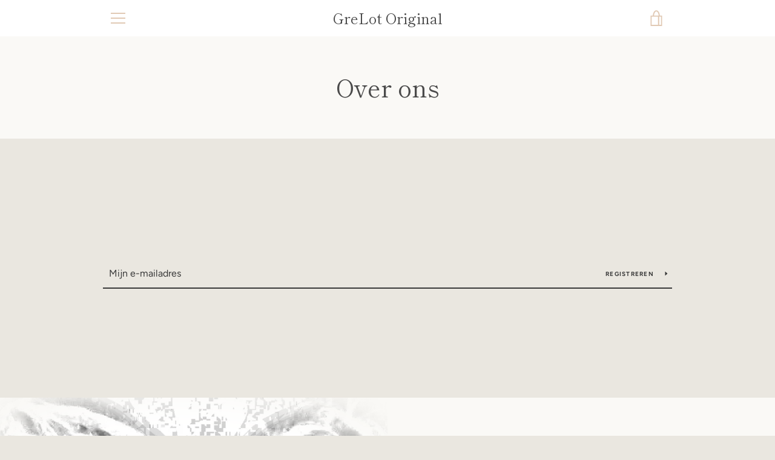

--- FILE ---
content_type: text/javascript
request_url: https://grelot-original.be/cdn/shop/t/3/assets/custom.js?v=101612360477050417211541933326
body_size: -714
content:
//# sourceMappingURL=/cdn/shop/t/3/assets/custom.js.map?v=101612360477050417211541933326
